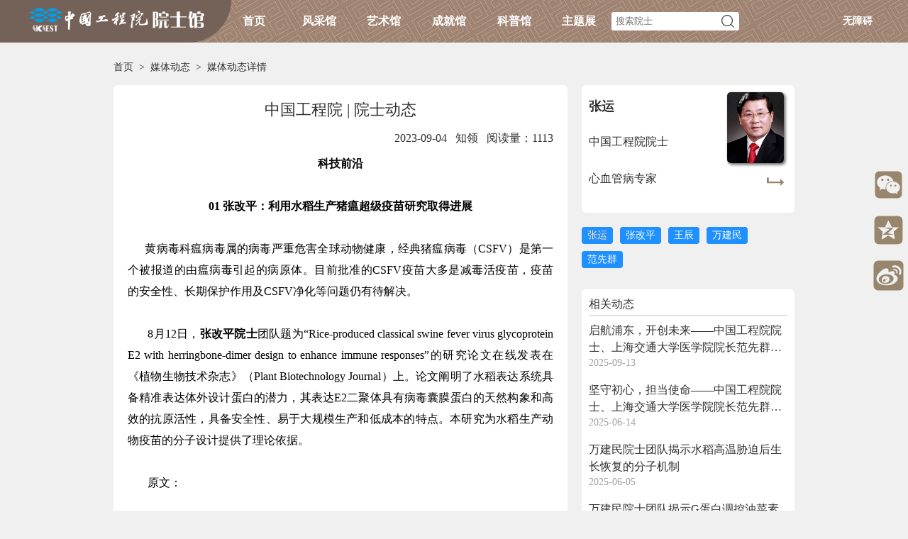

--- FILE ---
content_type: text/html; charset=utf-8
request_url: https://ysg.ckcest.cn/ysgNews/1748958.html
body_size: 10170
content:

<!DOCTYPE html>
<html>
<head>
    
    
<title>中国工程院院士馆-院士动态-院士资讯</title>
<meta charset="UTF-8"/>
<meta http-equiv="X-UA-Compatible" content="IE=edge"/>
<meta name="keywords" content="中国工程院，院士新闻，朱光亚，宋健，徐匡迪，周济，李晓红，钟志华，王辰，吴曼青，李仲平，邓秀新，陈建峰，钟南山，马伟明，院士"/>
<meta name="description" content="中国工程院院士馆-院士新闻，收集院士的报道、新闻、资讯、动态等信息，全面展示和院士相关的热点新闻、行业新闻、科技资讯，宣传院士先进事迹，科普工程科技知识。白春礼讲话,李晓红讲话,丁仲礼讲话,侯建国讲话,陈左宁讲话,钟志华讲话"/>
<meta name="viewport" content="width=1200,initial-scale=1,user-scalable=no"/>


    

<script>
    /*var _hmt = _hmt || [];
    (function() {
        var hm = document.createElement("script");
        hm.src = "https://hm.baidu.com/hm.js?34278df1484baad5486ce76346ba7ec4";
        var s = document.getElementsByTagName("script")[0];
        s.parentNode.insertBefore(hm, s);
    })();*/
</script>

<script>
    var _hmt = _hmt || [];
    (function() {
        var hm = document.createElement("script");
        hm.src = "https://hm.baidu.com/hm.js?43dd97fc0f49e90f45e0e9f24560305b";
        var s = document.getElementsByTagName("script")[0];
        s.parentNode.insertBefore(hm, s);
    })();
</script>

<script>
    var _hmt = _hmt || [];
    (function() {
        var hm = document.createElement("script");
        hm.src = "https://hm.baidu.com/hm.js?1c88728e6cd36015f274a8acc24af8a9";
        var s = document.getElementsByTagName("script")[0];
        s.parentNode.insertBefore(hm, s);
    })();
</script>

<script>
    var _hmt = _hmt || [];
    (function() {
        var hm = document.createElement("script");
        hm.src = "https://hm.baidu.com/hm.js?789fd650fa0be6a2a064d019d890b87f";
        var s = document.getElementsByTagName("script")[0];
        s.parentNode.insertBefore(hm, s);
    })();
</script>

<script>
    var ___domain = 'https://api.log.ckcest.cn';
    var _YS = _YS || [];
    _YS.push(['appId', '2c91f8b27376217801738ee5483e001f']);
    _YS.push(['domain', ___domain]);
    // 如需添加自定义信息,可以将下面注释放开
    // _YS.push(['_setAccount', '自定义信息']);
    _YS.syserror = [];
    window.onerror = function(error) {
        try {
            var msg;
            for (var i = 0; i < arguments.length; i++) {
                if (i == 0 || i == 2) {
                    msg += " | " + arguments[i];
                }
            }
            if (msg.length > 0 ) {
                _YS.syserror.push('syserror:'+msg);
            }
            return true;
        } catch (e) { };
    };
    var collect = document.createElement('script');
    collect.type = 'text/javascript';
    collect.async = true;
    collect.src = ___domain + '/javascripts/collect.js';
    var s = document.getElementsByTagName('script')[0];
    s.parentNode.insertBefore(collect, s);
</script>


    
    
    <link rel="stylesheet" type="text/css" href="/public/commonRes/common.css"/>
    <link rel="stylesheet" type="text/css" href="/public/viewRes/news/detail.css?V=20210630"/>
    <script type="text/javascript" src="/public/commonRes/plugin/jquery/jquery-1.12.4-min.js"></script>
    <script type="text/javascript" src="/public/viewRes/news/detail.js"></script>
</head>
<body>




<script src="/public/commonRes/plugin/layer/layer.js"></script>

<script src="/public/commonRes/plugin/jquery-qrcode/jquery.qrcode.min.js"></script>
<link rel="stylesheet" type="text/css" href="/public/commonRes/share/share.css?v=20210121"/>



<div class="share_box">
  <div class="shareWeixiIcon">
    <img title="微信分享" class="share_icon" src="/public/commonRes/share/wechat_icon.svg"/>
  </div>
  <div class="shareQQIcon">
    <img title="qq分享" class="share_icon" src="/public/commonRes/share/qq_icon.svg"/>
  </div>
  <div class="shareWeiboIcon">
    <img title="微博分享" class="share_icon" src="/public/commonRes/share/microblog_icon.svg"/>
  </div>
</div>

<div class="wx-qrcode-wrapper">
  <!-- 生成的二维码容器 -->
  <div id="qrcode"></div>
</div>

<script src="/public/commonRes/share/share.js?v=20210108"></script>




<link rel="stylesheet" type="text/css" href="/public/commonRes/header/header.css?v=20210120"/>
<div class="header_all">
  <div class="header_left"></div>
  <div class="header_main">
    <div class="header_logoBox">
      <a href="/html/index.html"><img src="/public/commonRes/img/logo_temp.png?v=20210120"/></a>
    </div>
    
    <ul class="header_navBar">
      <li><a href="/html/index.html">首页</a></li>
      <!--<li><a href="/ysgList/index.html">院士列表</a></li>-->
      
        <li>
          <a href="/ysgElegant/index.html">风采馆</a>
          <span class="header_tri"></span>
          <ul class="header_subNav">
            
              <li><a href="/ysgElegant/photo.html">院士映像</a></li>
            
            
                <li><a href="/ysgElegant/video.html">院士视频</a></li>
            
            
                <li><a href="/ysgElegant/book.html">传记文集</a></li>
            
            
              <li><a href="/ysgElegant/portrait.html">院士肖像</a></li>
            
          </ul>
        </li>
      
      
        <li>
          <a href="/ysgArt/index.html">艺术馆</a>
          <span class="header_tri"></span>
          <ul class="header_subNav">
            <li><a href="/ysgArt/calligraphy.html">书法作品</a></li>
            <li><a href="/ysgArt/painting.html">绘画作品</a></li>
            <li><a href="/ysgArt/script.html">院士手稿</a></li>
            <li><a href="/ysgArt/essay.html">诗词随笔</a></li>
            
          </ul>
        </li>
      
      
        <li>
          <a href="/ysgAchievement/index.html">成就馆</a>
          <span class="header_tri"></span>
          <ul class="header_subNav">
            <li><a href="/ysgAchievement/repBuilding.html">建筑设计</a></li>
            <li><a href="/ysgAchievement/ieid.html">成果对接</a></li>
            
            
            
            <li><a href="/ysgAchievement/technology.html">科技动态</a></li>
            <li><a href="/ysgAchievement/ideal.html">院士思想</a></li>
          </ul>
        </li>
      
      
        <li>
          <a href="/ysgPopSci/index.html">科普馆</a>
          <span class="header_tri"></span>
          <ul class="header_subNav">
            <li><a href="/ysgPopSci/techTalk.html">院士谈科技</a></li>
            <li><a href="/ysgPopSci/book.html">院士科普书系</a></li>
            
            <li><a href="/ysgPopSci/principal.html">院士演讲稿</a></li>
            
          </ul>
        </li>
      
      <li>
        <div class="noSelect">主题展</div>
        <span class="header_tri"></span>
        <ul class="header_subNav">
          
          
          <li><a href="/hykxjjs/index.html" title="科学家精神">科学家精神</a></li>
          
          
          
          <li><a href="/kxdyk/index.html" title="开学第一课">开学第一课</a></li>
          
          
          
          
        </ul>
      </li>
    </ul>
    <div class="header_searchBar">
      <a href="/ysgList/index.html" style="display: none;"></a>
      <form class="header_form" method="get" action="/ysgList/index.html" enctype="application/x-www-form-urlencoded">
        <div class="header_searchBox">
          
          <input type="text" name="hidden" value="hidden" style="display: none;" disabled="disabled"/>
          <input type="text" placeholder="搜索院士" maxlength="50" name="keywords" class="header_input" autocomplete="off"/>
          
          <img src="/public/commonRes/svg/search_gray.svg" class="header_searchIcon pointer"/>
        </div>
      </form>
    </div>
    
    <div class="header_login">
      <div href="javascript:;" onclick="aria.start()">无障碍</div>
      <div class="login">登录</div>
      <div class="login_success">
        <div class="userName noWrap" data-isAcademician></div>
        <div>|</div>
        <div class="loginOut">退出</div>
      </div>
    </div>
    </div>
  </div>
  <div class="header_right"></div>
  <div class="header_sub_bg"></div>
</div>
<!--适老化-->
<script defer async type="text/javascript" src="//wza.cae.cn/dist/aria.js?appid=0d570fd5cc725a2709a966c91753da42" charset="utf-8"></script>
<script src="/public/commonRes/header/header.js?v=20210108"></script>
<!--用户登录-->
<!--用户登录（单点登录）-->
<link rel="stylesheet" type="text/css" href="/public/commonRes/plugin/zeroModal/zeroModal.css"/>
<script type="text/javascript" src="/public/commonRes/plugin/zeroModal/zeroModal.min.js"></script>
<!--登录窗口--->
<link rel="stylesheet" href="https://sso.ckcest.cn/styles/loginsmall.css">
<script type="text/javascript" src="https://sso.ckcest.cn/js/loginsmall.js"></script>

<script type="text/javascript">
    // let loginUrl = 'http://localhost/gMmq2AyR/front/shrio-cas';
    //正式
    let ssoUrl = 'https://ysg.ckcest.cn';
    //let ssoUrl = 'http://localhost';
    let loginSmallOpts = new LoginSmall({
        //弹出小窗登录，初始加载空白页面
        loginBlankUrl: ssoUrl+'/login/login_blank.html',
        //小窗登录，登录完成，回跳登录状态页
        loginResultUrl: ssoUrl+'/login/login_result.html',
        loginUrl : ssoUrl
    });
    //空白页是否加载完成
    let loginLoadFlag = false;
    $('.login').on('click',function(){
        //window.location.href = loginUrl;
        zeroModal.show({
            iframe: true,
            url: loginSmallOpts.loginBlankUrl,
            //弹窗宽度
            width: loginSmallOpts.width+'',
            //弹窗高度
            height: loginSmallOpts.height+'',
            cancel: false,
            onComplete:function () {
                //修改iframe地址为真实登录地址，解决跨域问题
                if(!loginLoadFlag){
                    $(".zeromodal-frame").attr("src",loginSmallOpts.loginUrl);
                    loginLoadFlag = true;
                }
            },
            onClosed:function () {
                loginLoadFlag = false;
            }
        });
    });

</script>
<!--验证用户登录-->
<script src="https://sso.ckcest.cn/js/loginhelper.js "></script>
<script>
  let isLoginUrl = 'https://ysg.ckcest.cn/gMmq2AyR/login/tokenLogin';
  let loginOutUrl = 'https://ysg.ckcest.cn/gMmq2AyR/front/loginout';
  let loginUrl = 'https://ysg.ckcest.cn/gMmq2AyR/front/shrio-cas?';
  //退出
  $('.loginOut').on('click',function(){
    window.location.href= loginOutUrl;
  })
  function checkIsLogin() {
    /**
     * 检查当前SSO的登录状态
     * @param appKey 由知识中心统一用户颁发的接入key
     * @param checkUrl 如果传入null或''，将取值当前登录地址，传入的checkUrl需要以http或者https开头
     * @param callback
     * 第一个参数：为sso的登录状态，true表示sso已登录或知领名片已登录，false表示sso未登录。
     * 第二个参数：当第一个参数为true时，第二个参数才有意义
     * loginType：当前sso的登录方式，sso/card分别表示知识中心sso/知领名片
     * url：当loginType为sso时，该参数有意义，url为当前浏览器地址或传入的url(checkUrl)，并附带ticket。
     *result：当loginType为card时，该参数有意义，暂时可以不管该返回值的意义。
     * 一般使用办法：当第一个参数为true时，可依据自身系统的登录状态，发起登录请求。
     *当第一个参数为false时，可依据自身系统的登录状态，执行退出登录请求。
     */
    checkSSOStatus ('8CCK19Do9pp6bJbl','',function (loginStatus,loginResult) {
      //获取当前系统用户是否登录,按照实际情况替换
      $.ajax(isLoginUrl, {
        method: "get",
        dataType: "json",
        success: function (data) {
          //若登录成功显示用户信息
          if(data.status == 200){
            $('.login').hide();
            $('.login_success div').show();
            $('.userName').text(data.data.username);
            $('.userName').attr("title",data.data.username);
          }else{
            $('.login').show();
            $('.login_success div').hide();
          }
          if (loginStatus && data.status != 200) {
            //SSO已登录且当前系统未登录
            //模拟登录点击行为，跳转到登录页
            console.info("需要登录");
            let url = loginUrl + loginResult.url.substring(loginResult.url.indexOf("ticket"), loginResult.url.indexOf("-sso-1") + 6)+"&type="+window.location.href;
            window.location.href = url;
          } else if(!loginStatus && data.status == 200){
            //SSO未登录且当前系统已登录
            console.info("需要退出");
            //模拟退出行为，跳转到退出页
            window.location.href= loginOutUrl;
          }
        },
        error: function (data) {
          console.info("请求当前系统检测是否登录-失败");
        }
      });
    });
  }
  $(function(){
    checkIsLogin();
  });
</script>


<div class="news_detail_main">
    
    
<style type="text/css">
    .common_breadcrumb{height: 30px;line-height: 30px;font-size: 14px;font-weight: normal;color: #2F2F2F;}
    .common_breadcrumb > a{color:#2F2F2F;}
    .common_breadcrumb > a:hover{color: #B22222;}
</style>
<div class="common_breadcrumb">
    <a href="/html/index.html">首页</a>
    &nbsp;&gt;&nbsp;
    
        
            <a href="/ysgNews/work/index.html">媒体动态</a>
            &nbsp;&gt;&nbsp;
        
    
        
            <span>媒体动态详情</span>
        
    
</div>
    <div class="news_detail_content">
        <div class="news_detail_left">
            <h1 class="news_detail_title1">中国工程院 | 院士动态</h1>
            <h1 class="news_detail_title2 noWrap">
                
                2023-09-04
                
                &nbsp;
                
                知领
                
                
                <span>&nbsp;&nbsp;阅读量：1113</span>
                
            </h1>
            
            <div class="news_detail_text">
                
                <p style="margin-left:0cm;text-align:center;"><span style="color:hsl(0, 0%, 0%);font-size:16px;"><strong>科技前沿</strong></span></p><p style="margin-left:0cm;text-align:center;">&ensp;</p><p style="text-align:center;"><span style="color:hsl(0, 0%, 0%);font-size:16px;"><strong>01 张改平：利用水稻生产猪瘟超级疫苗研究取得进展</strong></span></p><p style="text-align:center;">&ensp;</p><p style="margin-left:0cm;text-align:justify;"><span style="color:hsl(0, 0%, 0%);font-size:16px;">&ensp; &ensp; 黄病毒科瘟病毒属的病毒严重危害全球动物健康，经典猪瘟病毒（CSFV）是第一个被报道的由瘟病毒引起的病原体。目前批准的CSFV疫苗大多是减毒活疫苗，疫苗的安全性、长期保护作用及CSFV净化等问题仍有待解决。</span></p><p style="margin-left:0cm;text-align:justify;">&ensp;</p><p style="margin-left:0cm;text-align:justify;"><span style="color:hsl(0,0%,0%);font-size:16px;">&ensp; &ensp;&ensp;</span><span style="color:hsl(0, 0%, 0%);font-size:16px;">8月12日，<strong>张改平院士</strong>团队题为“Rice-produced classical swine fever virus glycoprotein E2 with herringbone-dimer design to enhance immune responses”的研究论文在线发表在《植物生物技术杂志》（Plant Biotechnology Journal）上。论文阐明了水稻表达系统具备精准表达体外设计蛋白的潜力，其表达E2二聚体具有病毒囊膜蛋白的天然构象和高效的抗原活性，具备安全性、易于大规模生产和低成本的特点。本研究为水稻生产动物疫苗的分子设计提供了理论依据。</span></p><p style="margin-left:0cm;text-align:justify;">&ensp;</p><p style="margin-left:0cm;text-align:justify;"><span style="color:hsl(0,0%,0%);font-size:16px;">&ensp; &ensp;&ensp;</span><span style="color:hsl(0, 0%, 0%);font-size:16px;">原文：</span></p><p style="margin-left:0cm;text-align:justify;">&ensp;</p><p style="margin-left:0cm;text-align:justify;"><span style="color:hsl(0,0%,0%);font-size:16px;">&ensp; &ensp;&ensp;</span><span style="color:hsl(0, 0%, 0%);font-size:16px;">https://onlinelibrary.wiley.com/doi/full/10.1111/pbi.14152</span></p><p style="margin-left:0cm;text-align:justify;">&ensp;</p><p style="margin-left:0cm;text-align:justify;">&ensp;</p><p style="text-align:center;"><span style="color:hsl(0, 0%, 0%);font-size:16px;"><strong>02 张运：NPRC基因在糖尿病性心肌病中的作用及机制</strong></span></p><p style="margin-left:0cm;text-align:justify;">&ensp;</p><p style="margin-left:0cm;text-align:justify;"><span style="color:hsl(0,0%,0%);font-size:16px;">&ensp; &ensp;&ensp;</span><span style="color:hsl(0, 0%, 0%);font-size:16px;">糖尿病性心肌病(DCM)病理表现包括心肌纤维化、心肌肥厚和炎症等，是糖尿病患者主要的死亡原因之一。探讨糖尿病心肌纤维化的新机制和干预新靶点是DCM研究的重要课题。</span></p><p style="margin-left:0cm;text-align:justify;">&ensp;</p><p style="margin-left:0cm;text-align:justify;"><span style="color:hsl(0,0%,0%);font-size:16px;">&ensp; &ensp;&ensp;</span><span style="color:hsl(0, 0%, 0%);font-size:16px;">8月2日，<strong>张运院士</strong>团队题为“NPRC deletion attenuates cardiac fibrosis in diabetic mice by activating PKA/PKG and inhibiting TGF-β1/Smad pathways”的论文在线发表在《科学进展》（Science Advances）上。论文阐述了NPRC基因敲除减轻DCM小鼠的心肌纤维化从而保护小鼠心功能的作用及机制，为研发DCM心肌纤维化的治疗手段提供了潜在靶标。</span></p><p style="margin-left:0cm;text-align:justify;">&ensp;</p><p style="margin-left:0cm;text-align:justify;"><span style="color:hsl(0,0%,0%);font-size:16px;">&ensp; &ensp;&ensp;</span><span style="color:hsl(0, 0%, 0%);font-size:16px;">原文：</span></p><p style="margin-left:0cm;text-align:justify;">&ensp;</p><p style="margin-left:0cm;text-align:justify;"><span style="color:hsl(0,0%,0%);font-size:16px;">&ensp; &ensp;&ensp;</span><span style="color:hsl(0, 0%, 0%);font-size:16px;">https://www.science.org/doi/10.1126/sciadv.add4222</span></p><p style="margin-left:0cm;text-align:justify;">&ensp;</p><p style="margin-left:0cm;">&ensp;</p><p style="text-align:center;"><span style="color:hsl(0, 0%, 0%);font-size:16px;"><strong>03 王辰：2020-2050年全球204个国家和地区慢阻肺病的经济负担</strong></span></p><p style="margin-left:0cm;text-align:justify;">&ensp;</p><p style="margin-left:0cm;text-align:justify;"><span style="color:hsl(0,0%,0%);font-size:16px;">&ensp; &ensp;&ensp;</span><span style="color:hsl(0, 0%, 0%);font-size:16px;">8月初，<strong>王辰院士</strong>团队联合全球多名科学家在《柳叶刀-全球健康》（Lancet Global Health）上合作发表了题为“The global economic burden of chronic obstructive pulmonary disease for 204 countries and territories in 2020-50：a health augmented macroeconomic modelling study”的研究论文。该研究量化了2020年以后的30年内，全球204个国家或地区慢阻肺病（COPD）对经济发展造成的损失。作者指出，中国COPD对宏观经济的影响为世界之最，是日本的18倍、韩国的30倍。</span></p><p style="margin-left:0cm;text-align:justify;">&ensp;</p><p style="margin-left:0cm;text-align:justify;"><span style="color:hsl(0,0%,0%);font-size:16px;">&ensp; &ensp;&ensp;</span><span style="color:hsl(0, 0%, 0%);font-size:16px;">原文：</span></p><p style="margin-left:0cm;text-align:justify;">&ensp;</p><p style="margin-left:0cm;text-align:justify;"><span style="color:hsl(0,0%,0%);font-size:16px;">&ensp; &ensp;&ensp;</span><span style="color:hsl(0, 0%, 0%);font-size:16px;">https://www.thelancet.com/journals/langlo/article/PIIS2214-109X(23)00217-6/fulltext</span></p><p style="margin-left:0cm;text-align:justify;">&ensp;</p><p style="margin-left:0cm;">&ensp;</p><p style="text-align:center;"><span style="color:hsl(0, 0%, 0%);font-size:16px;"><strong>04 范先群：儿童视网膜母细胞瘤的眼动脉介入化疗随机对照研究</strong></span></p><p style="margin-left:0cm;text-align:justify;">&ensp;</p><p style="margin-left:0cm;text-align:justify;"><span style="color:hsl(0,0%,0%);font-size:16px;">&ensp; &ensp;&ensp;</span><span style="color:hsl(0, 0%, 0%);font-size:16px;">视网膜母细胞瘤是儿童眼内最常见的恶性肿瘤，95%发生于3岁以下婴幼儿，可致盲、致残、甚至致死，是儿童眼病中性质最严重、危害最大的疾病之一。</span></p><p style="margin-left:0cm;text-align:justify;">&ensp;</p><p style="margin-left:0cm;text-align:justify;"><span style="color:hsl(0,0%,0%);font-size:16px;">&ensp; &ensp;&ensp;</span><span style="color:hsl(0, 0%, 0%);font-size:16px;">7月31日，<strong>范先群院士</strong>团队题为“Intravenous versus super-selected intra-arterial chemotherapy in children with advanced unilateral retinoblastoma: an open-label, multicentre,randomised trial”的论文发表在《柳叶刀-儿童青少年健康》（Lancet Child &amp; Adolescent Health）上。该研究历时10年，研究人员开展了全球首个视网膜母细胞瘤眼动脉介入化疗的多中心前瞻性随机对照研究。研究表明，眼动脉超选择介入化疗显著提高视网膜母细胞瘤晚期患儿保眼率，同时可以显著降低化疗的全身副作用。</span></p><p style="margin-left:0cm;text-align:justify;">&ensp;</p><p style="margin-left:0cm;text-align:justify;"><span style="color:hsl(0,0%,0%);font-size:16px;">&ensp; &ensp;&ensp;</span><span style="color:hsl(0, 0%, 0%);font-size:16px;">原文：</span></p><p style="margin-left:0cm;text-align:justify;">&ensp;</p><p style="margin-left:0cm;text-align:justify;"><span style="color:hsl(0,0%,0%);font-size:16px;">&ensp; &ensp;&ensp;</span><span style="color:hsl(0, 0%, 0%);font-size:16px;">https://www.thelancet.com/journals/lanchi/article/PIIS2352-4642(23)00141-4/fulltext</span></p><p style="margin-left:0cm;text-align:justify;">&ensp;</p><p style="margin-left:0cm;">&ensp;</p><p style="text-align:center;"><span style="color:hsl(0, 0%, 0%);font-size:16px;"><strong>05 万建民：天然基因驱动系统解开水稻生殖隔离之谜</strong></span></p><p style="margin-left:0cm;text-align:justify;">&ensp;</p><p style="margin-left:0cm;text-align:justify;"><span style="color:hsl(0,0%,0%);font-size:16px;">&ensp; &ensp;&ensp;</span><span style="color:hsl(0, 0%, 0%);font-size:16px;">水稻分籼稻和粳稻两个亚种。袁隆平院士研发的杂交水稻主要是利用籼稻亚种内的杂种优势，实现了水稻大幅增产。如果籼稻和粳稻亚种间能育成超级杂交稻，比现有杂交水稻可增产15%以上，利用亚种间的超强优势一直受到育种家的关注。</span></p><p style="margin-left:0cm;text-align:justify;">&ensp;</p><p style="margin-left:0cm;text-align:justify;"><span style="color:hsl(0,0%,0%);font-size:16px;">&ensp; &ensp;&ensp;</span><span style="color:hsl(0, 0%, 0%);font-size:16px;">7月26日，<strong>万建民院士</strong>团队题为“A natural gene drive system confers reproductive isolation in rice”的长文在线发表在《细胞》（Cell）上。论文阐明了籼稻、粳稻杂种不育分子机理，破解水稻生殖隔离之谜，揭示了该位点的演化路径以及其在不同水稻种质资源中的分布规律。该研究历时13年，为利用水稻亚种间杂种优势培育高产品种提供了理论和技术支撑。</span></p><p style="margin-left:0cm;text-align:justify;">&ensp;</p><p style="margin-left:0cm;text-align:justify;"><span style="color:hsl(0,0%,0%);font-size:16px;">&ensp; &ensp;&ensp;</span><span style="color:hsl(0, 0%, 0%);font-size:16px;">原文：</span></p><p style="margin-left:0cm;text-align:justify;">&ensp;</p><p style="margin-left:0cm;text-align:justify;"><span style="color:hsl(0,0%,0%);font-size:16px;">&ensp; &ensp;&ensp;</span><span style="color:hsl(0, 0%, 0%);font-size:16px;">https://www.cell.com/cell/fulltext/S0092-8674(23)00730-4</span></p><p>&ensp;</p>
                
            </div>
            <div class="news_detail_link">
                
                    
                    
                    
                    <a href="/target?https://mp.weixin.qq.com/s/mYgP0j3mrqhdbEHn0B_gZg" target="_blank" rel="noopener noreferrer">原文链接&gt;&gt;</a>
                
            </div>
        </div>
        <link rel="stylesheet" type="text/css" href="/public/commonRes/acInfoCard/acInfoCard.css"/>
        <div class="news_detail_right">
            
            
            <div class="news_detail_card" data-index="0">
                


<!--工程院内部账号可以进入科学院院士子站;isPrivilege 是用户登录后在全局存的一个标识；1表示工程院内部账号或院士账号；0:普通用户-->






    <a class="acInfo" href="#" onclick="toDetail(687)">

        <div class="acInfoCard_acInfoBox ">
            <div class="acInfoCard_acInfoLeft">
                <h6 class="noWrap">张运</h6>
                
                <div class="acInfoCard_branchInfo">
                    
                        
                        <h6 class="noWrap">中国工程院院士</h6>
                        
                    
                </div>
                
                <div class="acInfoCard_speciality noWrapTwoLine">
                    心血管病专家
                </div>
                
            </div>
            <div class="acInfoCard_acInfoRight">
                <div class="acInfoCard_avatar">
                    
                        <img class="img_fit_cover" src="//ysg.ckcest.cn/ysgOld/uploadfile/avatar/96b11e6e-2741-499e-849e-a37612d1fafb.jpeg"/>
                    
                </div>
                
                    <img src="/public/commonRes/svg/jumpTo3.svg"/>
                
            </div>
        </div>

    </a>

<script>
    function toDetail(acInfoId){
        window.open("/html/details/"+acInfoId+"/index.html");
        //朱光亚院士需要先展示诞辰100周年，再进入子站
        /*if(acInfoId == 1804){
            layer.open({
                type: 2,
                title:false,
                /!*area: ['57%', '71%'], // 弹出层尺寸*!/
                area: ['70%', '88%'],
                fixed: false, // 是否固定位置
                content: '/anniversary/1804/index.html', // 需要弹出的页面URL
                end:function () {
                    window.open("/html/details/"+acInfoId+"/index.html");
                }
            });
        }else{
            window.open("/html/details/"+acInfoId+"/index.html");
        }*/
    }
</script>
            </div>
            
            <div class="news_detail_card" data-index="1">
                


<!--工程院内部账号可以进入科学院院士子站;isPrivilege 是用户登录后在全局存的一个标识；1表示工程院内部账号或院士账号；0:普通用户-->






    <a class="acInfo" href="#" onclick="toDetail(1546)">

        <div class="acInfoCard_acInfoBox ">
            <div class="acInfoCard_acInfoLeft">
                <h6 class="noWrap">张改平</h6>
                
                <div class="acInfoCard_branchInfo">
                    
                        
                        <h6 class="noWrap">中国工程院院士</h6>
                        
                    
                </div>
                
                <div class="acInfoCard_speciality noWrapTwoLine">
                    预防兽医学专家
                </div>
                
            </div>
            <div class="acInfoCard_acInfoRight">
                <div class="acInfoCard_avatar">
                    
                        <img class="img_fit_cover" src="//ysg.ckcest.cn/ysgOld/uploadfile/cae/avatar\59216b9b-960c-4e35-a3cb-f2b7c0da1613.jpg"/>
                    
                </div>
                
                    <img src="/public/commonRes/svg/jumpTo3.svg"/>
                
            </div>
        </div>

    </a>

<script>
    function toDetail(acInfoId){
        window.open("/html/details/"+acInfoId+"/index.html");
        //朱光亚院士需要先展示诞辰100周年，再进入子站
        /*if(acInfoId == 1804){
            layer.open({
                type: 2,
                title:false,
                /!*area: ['57%', '71%'], // 弹出层尺寸*!/
                area: ['70%', '88%'],
                fixed: false, // 是否固定位置
                content: '/anniversary/1804/index.html', // 需要弹出的页面URL
                end:function () {
                    window.open("/html/details/"+acInfoId+"/index.html");
                }
            });
        }else{
            window.open("/html/details/"+acInfoId+"/index.html");
        }*/
    }
</script>
            </div>
            
            <div class="news_detail_card" data-index="2">
                


<!--工程院内部账号可以进入科学院院士子站;isPrivilege 是用户登录后在全局存的一个标识；1表示工程院内部账号或院士账号；0:普通用户-->






    <a class="acInfo" href="#" onclick="toDetail(3865)">

        <div class="acInfoCard_acInfoBox ">
            <div class="acInfoCard_acInfoLeft">
                <h6 class="noWrap">王辰</h6>
                
                <div class="acInfoCard_branchInfo">
                    
                        
                        <h6 class="noWrap">中国工程院院士</h6>
                        
                    
                        
                        <h6 class="noWrap">美国国家医学院外籍院士</h6>
                        
                    
                </div>
                
                <div class="acInfoCard_speciality noWrapTwoLine">
                    肺栓塞，呼吸衰竭专家
                </div>
                
            </div>
            <div class="acInfoCard_acInfoRight">
                <div class="acInfoCard_avatar">
                    
                        <img class="img_fit_cover" src="//ysg.ckcest.cn/ysgOld/uploadfile/cae/avatar\600ce68a-ef69-43ef-8b6b-5b3a8a3c69de.jpg"/>
                    
                </div>
                
                    <img src="/public/commonRes/svg/jumpTo3.svg"/>
                
            </div>
        </div>

    </a>

<script>
    function toDetail(acInfoId){
        window.open("/html/details/"+acInfoId+"/index.html");
        //朱光亚院士需要先展示诞辰100周年，再进入子站
        /*if(acInfoId == 1804){
            layer.open({
                type: 2,
                title:false,
                /!*area: ['57%', '71%'], // 弹出层尺寸*!/
                area: ['70%', '88%'],
                fixed: false, // 是否固定位置
                content: '/anniversary/1804/index.html', // 需要弹出的页面URL
                end:function () {
                    window.open("/html/details/"+acInfoId+"/index.html");
                }
            });
        }else{
            window.open("/html/details/"+acInfoId+"/index.html");
        }*/
    }
</script>
            </div>
            
            <div class="news_detail_card" data-index="3">
                


<!--工程院内部账号可以进入科学院院士子站;isPrivilege 是用户登录后在全局存的一个标识；1表示工程院内部账号或院士账号；0:普通用户-->






    <a class="acInfo" href="#" onclick="toDetail(5007)">

        <div class="acInfoCard_acInfoBox ">
            <div class="acInfoCard_acInfoLeft">
                <h6 class="noWrap">万建民</h6>
                
                <div class="acInfoCard_branchInfo">
                    
                        
                        <h6 class="noWrap">中国工程院院士</h6>
                        
                    
                </div>
                
                <div class="acInfoCard_speciality noWrapTwoLine">
                    作物分子育种专家
                </div>
                
            </div>
            <div class="acInfoCard_acInfoRight">
                <div class="acInfoCard_avatar">
                    
                        <img class="img_fit_cover" src="//ysg.ckcest.cn/ysgOld/uploadfile/avatar/faeea2a1-a7fc-4fe4-9cee-e7886d0c2a89.png"/>
                    
                </div>
                
                    <img src="/public/commonRes/svg/jumpTo3.svg"/>
                
            </div>
        </div>

    </a>

<script>
    function toDetail(acInfoId){
        window.open("/html/details/"+acInfoId+"/index.html");
        //朱光亚院士需要先展示诞辰100周年，再进入子站
        /*if(acInfoId == 1804){
            layer.open({
                type: 2,
                title:false,
                /!*area: ['57%', '71%'], // 弹出层尺寸*!/
                area: ['70%', '88%'],
                fixed: false, // 是否固定位置
                content: '/anniversary/1804/index.html', // 需要弹出的页面URL
                end:function () {
                    window.open("/html/details/"+acInfoId+"/index.html");
                }
            });
        }else{
            window.open("/html/details/"+acInfoId+"/index.html");
        }*/
    }
</script>
            </div>
            
            <div class="news_detail_card" data-index="4">
                


<!--工程院内部账号可以进入科学院院士子站;isPrivilege 是用户登录后在全局存的一个标识；1表示工程院内部账号或院士账号；0:普通用户-->






    <a class="acInfo" href="#" onclick="toDetail(8260)">

        <div class="acInfoCard_acInfoBox ">
            <div class="acInfoCard_acInfoLeft">
                <h6 class="noWrap">范先群</h6>
                
                <div class="acInfoCard_branchInfo">
                    
                        
                        <h6 class="noWrap">中国工程院院士</h6>
                        
                    
                </div>
                
                <div class="acInfoCard_speciality noWrapTwoLine">
                    眼科学与耳鼻咽喉科学专家
                </div>
                
            </div>
            <div class="acInfoCard_acInfoRight">
                <div class="acInfoCard_avatar">
                    
                        <img class="img_fit_cover" src="//ysg.ckcest.cn/ysgOld/uploadfile/avatar/628a361d-f6ac-4da3-a454-a54937b7250b.jpeg"/>
                    
                </div>
                
                    <img src="/public/commonRes/svg/jumpTo3.svg"/>
                
            </div>
        </div>

    </a>

<script>
    function toDetail(acInfoId){
        window.open("/html/details/"+acInfoId+"/index.html");
        //朱光亚院士需要先展示诞辰100周年，再进入子站
        /*if(acInfoId == 1804){
            layer.open({
                type: 2,
                title:false,
                /!*area: ['57%', '71%'], // 弹出层尺寸*!/
                area: ['70%', '88%'],
                fixed: false, // 是否固定位置
                content: '/anniversary/1804/index.html', // 需要弹出的页面URL
                end:function () {
                    window.open("/html/details/"+acInfoId+"/index.html");
                }
            });
        }else{
            window.open("/html/details/"+acInfoId+"/index.html");
        }*/
    }
</script>
            </div>
            
            
            
            <ul class="news_detail_acInfoCard">
                
                
                <li class="news_detail_card_selected pointer noSelect" data-index="0">张运</li>
                
                
                
                <li class="pointer noSelect" data-index="1">张改平</li>
                
                
                
                <li class="pointer noSelect" data-index="2">王辰</li>
                
                
                
                <li class="pointer noSelect" data-index="3">万建民</li>
                
                
                
                <li class="pointer noSelect" data-index="4">范先群</li>
                
                
            </ul>
            
            
            
            <div class="news_detail_relative">
                <h6 class="news_detail_relative_title">
                    相关动态
                    
                    
                    
                </h6>
                <ul class="news_detail_relative_list">
                    
                    <li>
                        
                        
                        <a class="noWrapTwoLine" href="/ysgNews/1761134.html" target="_blank" rel="noopener noreferrer">启航浦东，开创未来——中国工程院院士、上海交通大学医学院院长范先群在上海交通大学医学院2025级开学典礼上的讲话</a>
                        
                        <h6>2025-09-13</h6>
                    </li>
                    
                    <li>
                        
                        
                        <a class="noWrapTwoLine" href="/ysgNews/1760872.html" target="_blank" rel="noopener noreferrer">坚守初心，担当使命——中国工程院院士、上海交通大学医学院院长范先群在2025届毕业典礼上的讲话</a>
                        
                        <h6>2025-06-14</h6>
                    </li>
                    
                    <li>
                        
                        
                        <a class="noWrapTwoLine" href="/ysgNews/1760796.html" target="_blank" rel="noopener noreferrer">万建民院士团队揭示水稻高温胁迫后生长恢复的分子机制</a>
                        
                        <h6>2025-06-05</h6>
                    </li>
                    
                    <li>
                        
                        
                        <a class="noWrapTwoLine" href="/ysgNews/1760737.html" target="_blank" rel="noopener noreferrer">万建民院士团队揭示G蛋白调控油菜素甾醇信号传递机制</a>
                        
                        <h6>2025-05-28</h6>
                    </li>
                    
                    <li>
                        
                        
                        <a class="noWrapTwoLine" href="/ysgNews/1760310.html" target="_blank" rel="noopener noreferrer">甲状腺眼病治疗迎来新突破</a>
                        
                        <h6>2025-04-14</h6>
                    </li>
                    
                    <li>
                        
                        
                        <a class="noWrapTwoLine" href="/ysgNews/1760906.html" target="_blank" rel="noopener noreferrer">传递两会声音，分享履职心得——张改平院士主讲北京大学辅导员发展论坛暨青年国是论坛</a>
                        
                        <h6>2025-03-28</h6>
                    </li>
                    
                </ul>
            </div>
            
            
            

<script type="text/javascript" src="/public/commonRes/plugin/swiper5/js/swiper.min.js"></script>
<link rel="stylesheet" type="text/css" href="/public/commonRes/plugin/swiper5/css/swiper.min.css"/>
<div id="news_advertisement_main" style="display: flow-root; margin-top: 20px;"></div>
<script>
  (function(){
  	$.ajax({
      url: '/advertisement/sideBar/news',
      type: 'get',
      success: function(htmlData){
      	$('#news_advertisement_main').html(htmlData);
      }
    });
  })();
</script>
        </div>
    </div>
</div>


<link rel="stylesheet" type="text/css" href="/public/commonRes/footer/footer.css?v=20210206" />
<div class="footer_main">
    <div class="footer_content">
        
<p>地址：北京市西城区冰窖口胡同2号&emsp;邮政信箱：北京8068信箱&emsp;邮编：100088&emsp;
    
        <a href="/aboutUs/index.html" target="_blank" rel="noopener noreferrer">关于我们</a>
    
    &nbsp&nbsp&nbsp<a href="/openData/index.html" target="_blank" rel="noopener noreferrer">数据开放平台</a>
    <!--isPrivilege 是用户登录后在全局存的一个标识；1表示工程院内部账号活院士账号-->
    
<!--    &nbsp&nbsp&nbsp<a href="https://ysg.ckcest.cn/ysgCMSZB/" target="_blank">我要编辑</a>-->
</p>
<p>电话：010-59300013&emsp;邮箱：ysg@ckcest.cn</p>
<p>Copyright©2012&nbsp;CKCEST&emsp;ICP备案号：京ICP备14021735号-2</p>
    </div>
</div>
<script type="text/javascript" src="/public/commonRes/footer/footer.js"></script>

</body>
</html>
<script>
    //相关媒体报道发表时间在两年以上的，考虑到原文链接可能发生调整，不提示原文链接地址
    (function () {
        $(function () {
            // 获取当前年份
            let currentYear = new Date().getFullYear();
            // 定义要隐藏的年份起始点
            let hideYearStart = currentYear - 2;
           //遍历所有指定类下的链接
            $(".news_detail_link a").each(function () {
                // 从链接文本中提取年份，这里直接提取四位数的年份假设日期格式固定
                let linkText = '2023-09-04'; // 先获取链接文本
                let linkYear = parseInt(linkText.match(/\d{4}/), 10); // 使用正则表达式提取四位数字作为年份
                // 如果链接文本中的年份小于要隐藏的年份起始点，则隐藏该链接
                if (linkYear < hideYearStart) {
                    $(this).hide();
                }
            });
        });
    }())
</script>

--- FILE ---
content_type: text/css; charset=UTF-8
request_url: https://ysg.ckcest.cn/public/commonRes/common.css
body_size: 749
content:
/*公共样式，PC端页面专用*/
*{margin: 0px;padding:0px;}
html,head,body,input,textarea,h6{font-family: "Microsoft YaHei";}
body{background-color: #F0F0F0;}
ul,li{list-style: none;}
input,textarea,video,div{outline: none;border: none;}
textarea{resize: none;}
a{text-decoration: none;}
/*鼠标手型指针*/
.pointer:hover{cursor: pointer;}
/*清除浮动*/
.clearFloat::before, .clearFloat::after{content: "";display: table;}
.clearFloat::after{clear: both;}
/*文字超出1行后隐藏*/
.noWrap{overflow: hidden;white-space: nowrap;text-overflow: ellipsis;}
/*文字超出2行后隐藏*/
.noWrapTwoLine{display: -webkit-box;-webkit-line-clamp: 2;-webkit-box-orient: vertical;text-overflow: ellipsis;overflow: hidden;}
/*文字超出3行后隐藏*/
.noWrapThreeLine{display: -webkit-box;-webkit-line-clamp: 3;-webkit-box-orient: vertical;text-overflow: ellipsis;overflow: hidden;}
/*p标签内的长单词强制其换行*/
p{word-wrap: break-word;word-break: break-all;}
/*盒子阴影*/
.boxShadow{box-shadow: 2px 2px 4px 0px #5A5A5A;}
/*图片自适应盒子-填充*/
.img_fit_cover{width: 100%;height: 100%;object-fit: cover;}
/*图片自适应盒子-缩放*/
.img_fit_contain{width: 100%;height: 100%;object-fit: contain;}
/*禁止文字选中*/
.noSelect{user-select: none;-moz-user-select: none;-webkit-user-select: none;-ms-user-select: none;}

--- FILE ---
content_type: text/css; charset=UTF-8
request_url: https://ysg.ckcest.cn/public/viewRes/news/detail.css?V=20210630
body_size: 825
content:
body{background-color: #F0F0F0;}
.news_detail_main{width: 960px;min-height:600px;margin: 0px auto;padding: 20px 0px;}
.news_detail_content{min-height:600px;display: flex;flex-direction: row;justify-content: space-between;padding-top: 10px;}
.news_detail_left{width: 600px;min-height: 580px;background-color:#FFFFFF;padding: 20px;border-radius: 6px;}
.news_detail_right{width: 300px;}
/*左侧新闻正文样式*/
.news_detail_left,.news_detail_left a{color: #2F2F2F;}
.news_detail_left a:hover{color: #B22222;}
.news_detail_title1{font-size: 22px;line-height:30px;font-weight: normal;text-align: center;padding-bottom: 10px;}
.news_detail_title2{font-size: 16px;font-weight: normal;text-align: right;height: 30px;line-height: 30px;padding-bottom: 6px;}
.news_detail_text{font-size: 16px;line-height: 30px;padding-bottom: 16px;border-bottom: 1px solid #E0E0E0;}
.news_detail_text img{max-width: 600px!important;height: auto!important;}
.news_detail_link{height: 24px;line-height: 24px;font-size: 14px;padding-top: 8px;text-align: right;}
.news_detail_link a:link{ color: blue;}
.news_detail_link a:visited{ color: blue;}
.news_detail_link a:hover{color: #B22222;}
    /*右侧院士卡片和相关新闻*/
.news_detail_right,.news_detail_right a{color: #2F2F2F;}
.news_detail_right a:hover{color: #B22222;}
.news_detail_card{display: none;}
.news_detail_card:first-child{display: block;}
.news_detail_acInfoCard{padding:0px;display: flex;flex-direction: row;flex-wrap: wrap;margin-top: 20px;}
.news_detail_acInfoCard > li{
    padding: 0px 8px;height:24px;line-height: 24px;font-size: 14px;
    background-color: #1E90FF;color: #FFFFFF;border-radius: 4px;margin-right: 10px;margin-bottom: 10px;
}
.news_detail_acInfoCard > li.news_detail_card_selected{color: #FFDEAD;}
.news_detail_relative{background-color: #FFFFFF;border-radius: 6px;padding: 6px 10px 16px;margin-top: 20px;}
.news_detail_relative_title{
    height: 30px;line-height: 30px;font-size: 16px;font-weight: normal;position:relative;border-bottom: 2px solid #E0E0E0;
}
.news_detail_relative_list{padding-top: 8px;}
.news_detail_relative_title_more{height:30px;line-height:30px;position: absolute;right:0px;top:0px;font-size: 14px;}
.news_detail_relative_list > li{padding-bottom: 16px;}
.news_detail_relative_list > li:last-child{padding: 0px;}
.news_detail_relative_list > li > a{line-height: 24px;font-size: 16px;max-height: 52px;}
.news_detail_relative_list > li > h6{font-size: 14px;font-weight: normal;height: 20px;line-height: 20px;color: #A0A0A0;}


--- FILE ---
content_type: text/css; charset=UTF-8
request_url: https://ysg.ckcest.cn/public/commonRes/plugin/zeroModal/zeroModal.css
body_size: 3473
content:
/*!
 * zeroModal.js
 * http://git.oschina.net/cylansad/zeroModal
 *
 * Copyright 2016, Sad
 */

.zeromodal-overlay {
    width: 100%;
    height: 1000px;
    position: absolute;
    z-index: 1000;
    opacity: 0.2;
    background-color: rgba(0, 0, 0, .4);
    top: 0;
    left: 0;
}

.zeromodal-loading1 {
    background: url(./img/loading1.gif);
    width: 50px;
    height: 50px;
    position: absolute;
    left: 50%;
    top: 35%;
}

.zeromodal-loading2 {
    background: url(./img/loading2.gif);
    width: 37px;
    height: 37px;
    position: absolute;
    left: 50%;
    top: 35%;
}

.zeromodal-container {
    font-family: "Hiragino Sans GB", "Microsoft YaHei", Arial-normal, "open sans", "Helvetica Neue", Helvetica, Arial, sans-serif;
    position: absolute;
    box-shadow: 0 6px 24px rgba(0, 0, 0, .24);
    border-radius: 2px;
    border: none;
    background-color: #fff;
    z-index: 1001;
    padding: 19px 16px;
    box-sizing: content-box;
}

.zeromodal-header {
    margin-top: 4px;
    margin-bottom: 18px;
    color: #666;
    font-weight: bold;
    font-size: 14px;
}

.zeromodal-progress-content {
    position: absolute;
    left: 46%;
    font-size: 13px;
    color: #4FAB1C;
}

.zeromodal-body {
    font-size: 12px;
    color: #333;
    /*overflow-y: auto;*/
}

.zeromodal-frame {
    width: 100%;
    height: 100%;
    border: 0;
}

.zeromodal-btn {
    margin-bottom: 0;
    text-align: center;
    font-size: 14px;
    outline: none;
    display: inline-block;
    margin-left: 4px;
    font-weight: 400;
    -ms-touch-action: manipulation;
    touch-action: manipulation;
    cursor: pointer;
    background-image: none;
    border: 1px solid transparent;
    white-space: nowrap;
    padding: 6px 8px;
    line-height: 20px;
    border-radius: 1px;
    min-width: 80px;
    box-shadow: 0 1px 4px rgba(0, 0, 0, .32);
    -webkit-transition: all;
    transition: all;
    -webkit-transition-duration: .3s;
    transition-duration: .3s;
}

.zeromodal-btn:hover {
    box-shadow: 0 3px 4px rgba(0, 0, 0, .32);
}

.zeromodal-btn-primary {
    color: #fff;
    background-color: #2196f3;
    border: none;
}

.zeromodal-btn-default {
    color: #333;
    background-color: #fff;
    border: none;
    padding: 6px 8px;
}

.zeromodal-max {
    background: url(./img/max.png);
    width: 16px;
    height: 16px;
    position: relative;
    float: right;
    margin-right: 3px;
    /*top: -4px;*/
    cursor: pointer;
    opacity: .3;
    /*-webkit-transition: -webkit-transform 0.4s ease-out;
    -moz-transition: -moz-transform 0.4s ease-out;
    -o-transition: -o-transform 0.4s ease-out;
    -ms-transition: -ms-transform 0.4s ease-out;
    -moz-user-select: none;
    -webkit-user-select: none;*/
}

.zeromodal-min {
    background: url(./img/min.png);
    width: 16px;
    height: 16px;
    position: relative;
    float: right;
    margin-right: 3px;
    /*top: -4px;*/
    cursor: pointer;
    opacity: .3;
    /*-webkit-transition: -webkit-transform 0.4s ease-out;
    -moz-transition: -moz-transform 0.4s ease-out;
    -o-transition: -o-transform 0.4s ease-out;
    -ms-transition: -ms-transform 0.4s ease-out;
    -moz-user-select: none;
    -webkit-user-select: none;*/
}

.zeromodal-max:hover {
    opacity: .6;
    filter: alpha(opacity=60);
    /*-webkit-transform: rotateZ(180deg);
    -moz-transform: rotateZ(180deg);
    -o-transform: rotateZ(180deg);
    -ms-transform: rotateZ(180deg);
    transform: rotateZ(180deg);*/
}

.zeromodal-min:hover {
    opacity: .6;
    filter: alpha(opacity=60);
    /*-webkit-transform: rotateZ(180deg);
    -moz-transform: rotateZ(180deg);
    -o-transform: rotateZ(180deg);
    -ms-transform: rotateZ(180deg);
    transform: rotateZ(180deg);*/
}

.modal-title-min {
    width: 140px;
    white-space: nowrap;
    overflow: hidden;
    text-overflow: ellipsis;
    float: left;
}

.zeromodal-close {
    background: url(./img/close.png);
    width: 16px;
    height: 16px;
    position: relative;
    float: right;
    margin-right: 3px;
    /*top: -4px;*/
    cursor: pointer;
    opacity: .3;
    /*position: relative;
    -webkit-appearance: none;
    padding: 0;
    cursor: pointer;
    background: 0 0;
    border: 0;
    top: -6px;
    outline: none;
    float: right;
    font-size: 19px;
    font-weight: 700;
    color: #000;
    text-shadow: 0 1px 0 #fff;
    filter: alpha(opacity=20);
    opacity: .2;
    -webkit-transition: -webkit-transform 0.4s ease-out;
    -moz-transition: -moz-transform 0.4s ease-out;
    -o-transition: -o-transform 0.4s ease-out;
    -ms-transition: -ms-transform 0.4s ease-out;
    -moz-user-select: none;
    -webkit-user-select: none;*/
}

.zeromodal-close:hover {
    filter: alpha(opacity=50);
    opacity: .5;
}


/*.zeromodal-close:hover {
    -webkit-transform: rotateZ(180deg);
    -moz-transform: rotateZ(180deg);
    -o-transform: rotateZ(180deg);
    -ms-transform: rotateZ(180deg);
    transform: rotateZ(180deg);
}*/

.zeromodal-footer {
    position: absolute;
    bottom: 12px;
    width: 100%;
    left: 0px;
}

.zeromodal-line {
    border: none;
    border-top: 1px solid #efefef;
    margin-bottom: 10px;
    margin-left: auto;
    margin-right: auto;
    width: 97%
}

.zeromodal-btn-container {
    text-align: right;
    padding-right: 15px;
}

.zeromodal-icon {
    width: 80px;
    height: 80px;
    border: 4px solid #808080;
    border-radius: 50%;
    margin: 16px auto 16px;
    margin-top: 16px;
    padding: 0;
    position: relative;
    box-sizing: content-box;
    cursor: default;
    -webkit-touch-callout: none;
    -webkit-user-select: none;
    -moz-user-select: none;
    -ms-user-select: none;
    user-select: none;
}

.zeromodal-icon.zeromodal-icon-info {
    font-family: "Open Sans", sans-serif;
    color: #3fc3ee;
    border-color: #3fc3ee;
    font-size: 60px;
    line-height: 80px;
    text-align: center;
}

.zeromodal-icon.zeromodal-icon-question {
    font-family: "Helvetica Neue", Helvetica, Arial, sans-serif;
    color: #c9dae1;
    border-color: #c9dae1;
    font-size: 60px;
    line-height: 80px;
    text-align: center;
}

.zeromodal-error {
    border-color: #f27474;
}

.zeromodal-icon.zeromodal-error .x-mark {
    position: relative;
    display: block;
}

.zeromodal-icon.zeromodal-error .line.left {
    -webkit-transform: rotate(45deg);
    transform: rotate(45deg);
    left: 17px;
}

.zeromodal-icon.zeromodal-error .line {
    position: absolute;
    height: 5px;
    width: 47px;
    background-color: #f27474;
    display: block;
    top: 37px;
    border-radius: 2px;
}

.zeromodal-icon.zeromodal-error .line.right {
    -webkit-transform: rotate(-45deg);
    transform: rotate(-45deg);
    right: 16px;
}

.zeromodal-icon.zeromodal-success {
    border-color: #a5dc86;
}

.zeromodal-icon.zeromodal-success::before {
    border-radius: 120px 0 0 120px;
    top: -7px;
    left: -33px;
    -webkit-transform: rotate(-45deg);
    transform: rotate(-45deg);
    -webkit-transform-origin: 60px 60px;
    transform-origin: 60px 60px;
}

.zeromodal-icon.zeromodal-success::after {
    border-radius: 0 120px 120px 0;
    top: -11px;
    left: 30px;
    -webkit-transform: rotate(-45deg);
    transform: rotate(-45deg);
    -webkit-transform-origin: 0 60px;
    transform-origin: 0 60px;
}

.zeromodal-icon.zeromodal-success .placeholder {
    width: 80px;
    height: 80px;
    border: 4px solid rgba(165, 220, 134, 0.2);
    border-radius: 50%;
    box-sizing: content-box;
    position: absolute;
    left: -4px;
    top: -4px;
    z-index: 2;
}

.zeromodal-icon.zeromodal-success .fix {
    width: 7px;
    height: 90px;
    background-color: #fff;
    position: absolute;
    left: 28px;
    top: 8px;
    z-index: 1;
    -webkit-transform: rotate(-45deg);
    transform: rotate(-45deg);
}

.zeromodal-icon.zeromodal-success .line {
    height: 5px;
    background-color: #a5dc86;
    display: block;
    border-radius: 2px;
    position: absolute;
    z-index: 2;
}

.zeromodal-icon.zeromodal-success .line.tip {
    width: 25px;
    left: 14px;
    top: 46px;
    -webkit-transform: rotate(45deg);
    transform: rotate(45deg);
}

.zeromodal-icon.zeromodal-success .line.long {
    width: 47px;
    right: 8px;
    top: 38px;
    -webkit-transform: rotate(-45deg);
    transform: rotate(-45deg);
}

@-webkit-keyframes showZeroAlert {
    0% {
        -webkit-transform: scale(0.7);
        transform: scale(0.7);
    }
    45% {
        -webkit-transform: scale(1.05);
        transform: scale(1.05);
    }
    80% {
        -webkit-transform: scale(0.95);
        transform: scale(0.95);
    }
    100% {
        -webkit-transform: scale(1);
        transform: scale(1);
    }
}

@keyframes showZeroAlert {
    0% {
        -webkit-transform: scale(0.7);
        transform: scale(0.7);
    }
    45% {
        -webkit-transform: scale(1.05);
        transform: scale(1.05);
    }
    80% {
        -webkit-transform: scale(0.95);
        transform: scale(0.95);
    }
    100% {
        -webkit-transform: scale(1);
        transform: scale(1);
    }
}

@-webkit-keyframes hideZeroAlert {
    0% {
        -webkit-transform: scale(1);
        transform: scale(1);
        opacity: 1;
    }
    100% {
        -webkit-transform: scale(0.5);
        transform: scale(0.5);
        opacity: 0;
    }
}

@keyframes hideZeroAlert {
    0% {
        -webkit-transform: scale(1);
        transform: scale(1);
        opacity: 1;
    }
    100% {
        -webkit-transform: scale(0.5);
        transform: scale(0.5);
        opacity: 0;
    }
}

.show-zero2 {
    -webkit-animation: showZeroAlert 0.3s;
    animation: showZeroAlert 0.3s;
}

.show-zero2.no-animation {
    -webkit-animation: none;
    animation: none;
}

.hide-zero2 {
    -webkit-animation: hideZeroAlert 0.15s;
    animation: hideZeroAlert 0.15s;
}

.hide-zero2.no-animation {
    -webkit-animation: none;
    animation: none;
}

.zeromodal-title1 {
    width: 100%;
    text-align: center;
    color: #575757;
    font-size: 20px;
    font-weight: bold;
    padding: 8px 0;
}

.zeromodal-title2 {
    width: 100%;
    text-align: center;
    color: #B7B7B7;
    font-size: 13px;
    padding: 8px 0;
}

.zeromodal-overflow-y {
    overflow-y: auto;
}

.zeromodal-progress {
    position: absolute;
    opacity: 0.8;
    width: 400px;
    height: 5px;
    overflow: visible;
    background: #f0f0f0;
    margin-bottom: 40px;
    border-radius: 4px;
    box-shadow: inset 0 1px 2px rgba(0, 0, 0, .1);
}

.zeromodal-progress .zeromodal-progress-bar {
    position: relative;
    animation: animate-positive 2s;
}

.zeromodal-progress-bar {
    float: left;
    width: 0;
    height: 100%;
    font-size: 12px;
    line-height: 20px;
    color: #fff;
    text-align: center;
    background-color: #337ab7;
    -webkit-box-shadow: inset 0 -1px 0 rgba(0, 0, 0, .15);
    box-shadow: inset 0 -1px 0 rgba(0, 0, 0, .15);
    -webkit-transition: width .6s ease;
    -o-transition: width .6s ease;
    transition: width .6s ease;
}

.zeromodal-progress .zeromodal-progress-icon {
    width: 30px;
    height: 30px;
    line-height: 25px;
    border-radius: 50%;
    font-size: 13px;
    position: absolute;
    top: -14px;
    right: 0;
    background: #fff;
    border-width: 3px;
    border-style: solid;
    text-align: center;
}

.zeromodal-fa {
    display: inline-block;
    font: normal normal normal 14px/1 FontAwesome;
    font-size: inherit;
    text-rendering: auto;
    -webkit-font-smoothing: antialiased;
    -moz-osx-font-smoothing: grayscale;
}

.zeromodal-progress-val {
    position: absolute;
    top: 10%;
    left: 10%;
}

.zeromodal-progress-val .line.tip {
    width: 13px;
    top: 13px;
    -webkit-transform: rotate(45deg);
    transform: rotate(45deg);
}

.zeromodal-progress-val .line {
    height: 5px;
    background-color: rgb(146, 194, 106);
    display: block;
    border-radius: 2px;
    position: absolute;
    z-index: 2;
}

.zeromodal-progress-val .line.long {
    width: 22px;
    right: -26px;
    top: 10px;
    -webkit-transform: rotate(-45deg);
    transform: rotate(-45deg);
}

@-webkit-keyframes rotate_pacman_half_up {
    0% {
        -webkit-transform: rotate(270deg);
        transform: rotate(270deg);
    }
    50% {
        -webkit-transform: rotate(360deg);
        transform: rotate(360deg);
    }
    100% {
        -webkit-transform: rotate(270deg);
        transform: rotate(270deg);
    }
}

@keyframes rotate_pacman_half_up {
    0% {
        -webkit-transform: rotate(270deg);
        transform: rotate(270deg);
    }
    50% {
        -webkit-transform: rotate(360deg);
        transform: rotate(360deg);
    }
    100% {
        -webkit-transform: rotate(270deg);
        transform: rotate(270deg);
    }
}

@-webkit-keyframes rotate_pacman_half_down {
    0% {
        -webkit-transform: rotate(90deg);
        transform: rotate(90deg);
    }
    50% {
        -webkit-transform: rotate(0deg);
        transform: rotate(0deg);
    }
    100% {
        -webkit-transform: rotate(90deg);
        transform: rotate(90deg);
    }
}

@keyframes rotate_pacman_half_down {
    0% {
        -webkit-transform: rotate(90deg);
        transform: rotate(90deg);
    }
    50% {
        -webkit-transform: rotate(0deg);
        transform: rotate(0deg);
    }
    100% {
        -webkit-transform: rotate(90deg);
        transform: rotate(90deg);
    }
}

@-webkit-keyframes pacman-balls {
    75% {
        opacity: 0.7;
    }
    100% {
        -webkit-transform: translate(-100px, -6.25px);
        transform: translate(-100px, -6.25px);
    }
}

@keyframes pacman-balls {
    75% {
        opacity: 0.7;
    }
    100% {
        -webkit-transform: translate(-100px, -6.25px);
        transform: translate(-100px, -6.25px);
    }
}

.pacman {
    position: absolute;
}

.pacman > div:nth-child(2) {
    -webkit-animation: pacman-balls 1s 0s infinite linear;
    animation: pacman-balls 1s 0s infinite linear;
}

.pacman > div:nth-child(3) {
    -webkit-animation: pacman-balls 1s 0.33s infinite linear;
    animation: pacman-balls 1s 0.33s infinite linear;
}

.pacman > div:nth-child(4) {
    -webkit-animation: pacman-balls 1s 0.66s infinite linear;
    animation: pacman-balls 1s 0.66s infinite linear;
}

.pacman > div:nth-child(5) {
    -webkit-animation: pacman-balls 1s 0.99s infinite linear;
    animation: pacman-balls 1s 0.99s infinite linear;
}

.pacman > div:first-of-type {
    width: 0px;
    height: 0px;
    border-right: 25px solid transparent;
    border-top: 25px solid #a5dc86;
    border-left: 25px solid #a5dc86;
    border-bottom: 25px solid #a5dc86;
    border-radius: 25px;
    -webkit-animation: rotate_pacman_half_up 0.5s 0s infinite;
    animation: rotate_pacman_half_up 0.5s 0s infinite;
}

.pacman > div:nth-child(2) {
    width: 0px;
    height: 0px;
    border-right: 25px solid transparent;
    border-top: 25px solid #a5dc86;
    border-left: 25px solid #a5dc86;
    border-bottom: 25px solid #a5dc86;
    border-radius: 25px;
    -webkit-animation: rotate_pacman_half_down 0.5s 0s infinite;
    animation: rotate_pacman_half_down 0.5s 0s infinite;
    margin-top: -50px;
}

.pacman > div:nth-child(3),
.pacman > div:nth-child(4),
.pacman > div:nth-child(5),
.pacman > div:nth-child(6) {
    background-color: #a5dc86;
    width: 15px;
    height: 15px;
    border-radius: 100%;
    margin: 2px;
    width: 10px;
    height: 10px;
    position: absolute;
    -webkit-transform: translate(0, -6.25px);
    -ms-transform: translate(0, -6.25px);
    transform: translate(0, -6.25px);
    top: 25px;
    left: 100px;
}

@-webkit-keyframes line-scale-pulse-out {
    0% {
        -webkit-transform: scaley(1);
        transform: scaley(1);
    }
    50% {
        -webkit-transform: scaley(0.4);
        transform: scaley(0.4);
    }
    100% {
        -webkit-transform: scaley(1);
        transform: scaley(1);
    }
}

@keyframes line-scale-pulse-out {
    0% {
        -webkit-transform: scaley(1);
        transform: scaley(1);
    }
    50% {
        -webkit-transform: scaley(0.4);
        transform: scaley(0.4);
    }
    100% {
        -webkit-transform: scaley(1);
        transform: scaley(1);
    }
}

.line-scale-pulse-out {
    position: absolute;
}

.line-scale-pulse-out > div {
    background-color: #a5dc86;
    width: 4px;
    height: 35px;
    border-radius: 2px;
    margin: 2px;
    -webkit-animation-fill-mode: both;
    animation-fill-mode: both;
    display: inline-block;
    -webkit-animation: line-scale-pulse-out 0.9s 0s infinite cubic-bezier(.85, .25, .37, .85);
    animation: line-scale-pulse-out 0.9s 0s infinite cubic-bezier(.85, .25, .37, .85);
}

.line-scale-pulse-out > div:nth-child(2),
.line-scale-pulse-out > div:nth-child(4) {
    -webkit-animation-delay: 0.2s !important;
    animation-delay: 0.2s !important;
}

.line-scale-pulse-out > div:nth-child(1),
.line-scale-pulse-out > div:nth-child(5) {
    -webkit-animation-delay: 0.4s !important;
    animation-delay: 0.4s !important;
}

@-webkit-keyframes line-scale-pulse-out-rapid {
    0% {
        -webkit-transform: scaley(1);
        transform: scaley(1);
    }
    80% {
        -webkit-transform: scaley(0.3);
        transform: scaley(0.3);
    }
    90% {
        -webkit-transform: scaley(1);
        transform: scaley(1);
    }
}

@keyframes line-scale-pulse-out-rapid {
    0% {
        -webkit-transform: scaley(1);
        transform: scaley(1);
    }
    80% {
        -webkit-transform: scaley(0.3);
        transform: scaley(0.3);
    }
    90% {
        -webkit-transform: scaley(1);
        transform: scaley(1);
    }
}

.line-scale-pulse-out-rapid > div {
    background-color: #a5dc86;
    width: 4px;
    height: 35px;
    border-radius: 2px;
    margin: 2px;
    -webkit-animation-fill-mode: both;
    animation-fill-mode: both;
    display: inline-block;
    -webkit-animation: line-scale-pulse-out-rapid 0.9s 0s infinite cubic-bezier(.11, .49, .38, .78);
    animation: line-scale-pulse-out-rapid 0.9s 0s infinite cubic-bezier(.11, .49, .38, .78);
}

.line-scale-pulse-out-rapid > div:nth-child(2),
.line-scale-pulse-out-rapid > div:nth-child(4) {
    -webkit-animation-delay: 0.25s !important;
    animation-delay: 0.25s !important;
}

.line-scale-pulse-out-rapid > div:nth-child(1),
.line-scale-pulse-out-rapid > div:nth-child(5) {
    -webkit-animation-delay: 0.5s !important;
    animation-delay: 0.5s !important;
}

@-webkit-keyframes line-spin-fade-loader {
    50% {
        opacity: 0.3;
    }
    100% {
        opacity: 1;
    }
}

@keyframes line-spin-fade-loader {
    50% {
        opacity: 0.3;
    }
    100% {
        opacity: 1;
    }
}

.line-spin-fade-loader {
    position: absolute;
}

.line-spin-fade-loader > div:nth-child(1) {
    top: 20px;
    left: 0;
    -webkit-animation: line-spin-fade-loader 1.2s 0.12s infinite ease-in-out;
    animation: line-spin-fade-loader 1.2s 0.12s infinite ease-in-out;
}

.line-spin-fade-loader > div:nth-child(2) {
    top: 13.63636px;
    left: 13.63636px;
    -webkit-transform: rotate(-45deg);
    -ms-transform: rotate(-45deg);
    transform: rotate(-45deg);
    -webkit-animation: line-spin-fade-loader 1.2s 0.24s infinite ease-in-out;
    animation: line-spin-fade-loader 1.2s 0.24s infinite ease-in-out;
}

.line-spin-fade-loader > div:nth-child(3) {
    top: 0;
    left: 20px;
    -webkit-transform: rotate(90deg);
    -ms-transform: rotate(90deg);
    transform: rotate(90deg);
    -webkit-animation: line-spin-fade-loader 1.2s 0.36s infinite ease-in-out;
    animation: line-spin-fade-loader 1.2s 0.36s infinite ease-in-out;
}

.line-spin-fade-loader > div:nth-child(4) {
    top: -13.63636px;
    left: 13.63636px;
    -webkit-transform: rotate(45deg);
    -ms-transform: rotate(45deg);
    transform: rotate(45deg);
    -webkit-animation: line-spin-fade-loader 1.2s 0.48s infinite ease-in-out;
    animation: line-spin-fade-loader 1.2s 0.48s infinite ease-in-out;
}

.line-spin-fade-loader > div:nth-child(5) {
    top: -20px;
    left: 0;
    -webkit-animation: line-spin-fade-loader 1.2s 0.6s infinite ease-in-out;
    animation: line-spin-fade-loader 1.2s 0.6s infinite ease-in-out;
}

.line-spin-fade-loader > div:nth-child(6) {
    top: -13.63636px;
    left: -13.63636px;
    -webkit-transform: rotate(-45deg);
    -ms-transform: rotate(-45deg);
    transform: rotate(-45deg);
    -webkit-animation: line-spin-fade-loader 1.2s 0.72s infinite ease-in-out;
    animation: line-spin-fade-loader 1.2s 0.72s infinite ease-in-out;
}

.line-spin-fade-loader > div:nth-child(7) {
    top: 0;
    left: -20px;
    -webkit-transform: rotate(90deg);
    -ms-transform: rotate(90deg);
    transform: rotate(90deg);
    -webkit-animation: line-spin-fade-loader 1.2s 0.84s infinite ease-in-out;
    animation: line-spin-fade-loader 1.2s 0.84s infinite ease-in-out;
}

.line-spin-fade-loader > div:nth-child(8) {
    top: 13.63636px;
    left: -13.63636px;
    -webkit-transform: rotate(45deg);
    -ms-transform: rotate(45deg);
    transform: rotate(45deg);
    -webkit-animation: line-spin-fade-loader 1.2s 0.96s infinite ease-in-out;
    animation: line-spin-fade-loader 1.2s 0.96s infinite ease-in-out;
}

.line-spin-fade-loader > div {
    background-color: #a5dc86;
    width: 4px;
    height: 35px;
    border-radius: 2px;
    margin: 2px;
    -webkit-animation-fill-mode: both;
    animation-fill-mode: both;
    position: absolute;
    width: 5px;
    height: 15px;
}

@-webkit-keyframes square-spin {
    25% {
        -webkit-transform: perspective(100px) rotateX(180deg) rotateY(0);
        transform: perspective(100px) rotateX(180deg) rotateY(0);
    }
    50% {
        -webkit-transform: perspective(100px) rotateX(180deg) rotateY(180deg);
        transform: perspective(100px) rotateX(180deg) rotateY(180deg);
    }
    75% {
        -webkit-transform: perspective(100px) rotateX(0) rotateY(180deg);
        transform: perspective(100px) rotateX(0) rotateY(180deg);
    }
    100% {
        -webkit-transform: perspective(100px) rotateX(0) rotateY(0);
        transform: perspective(100px) rotateX(0) rotateY(0);
    }
}

@keyframes square-spin {
    25% {
        -webkit-transform: perspective(100px) rotateX(180deg) rotateY(0);
        transform: perspective(100px) rotateX(180deg) rotateY(0);
    }
    50% {
        -webkit-transform: perspective(100px) rotateX(180deg) rotateY(180deg);
        transform: perspective(100px) rotateX(180deg) rotateY(180deg);
    }
    75% {
        -webkit-transform: perspective(100px) rotateX(0) rotateY(180deg);
        transform: perspective(100px) rotateX(0) rotateY(180deg);
    }
    100% {
        -webkit-transform: perspective(100px) rotateX(0) rotateY(0);
        transform: perspective(100px) rotateX(0) rotateY(0);
    }
}

.square-spin {
    position: absolute;
}

.square-spin > div {
    -webkit-animation-fill-mode: both;
    animation-fill-mode: both;
    width: 50px;
    height: 50px;
    background: #a5dc86;
    border: 1px solid #a5dc86;
    -webkit-animation: square-spin 3s 0s cubic-bezier(.09, .57, .49, .9) infinite;
    animation: square-spin 3s 0s cubic-bezier(.09, .57, .49, .9) infinite;
}

.zeromodal-sweep-tee {
    border-width: 8px;
    border-color: #CECECE;
    border-left-width: 0;
    border-style: double;
    border-top-color: transparent;
    border-bottom-color: transparent;
    transform: rotateZ(220deg);
    position: absolute;
    right: 2px;
    bottom: 0;
    cursor: se-resize;
    -moz-user-select: none;
    -webkit-user-select: none;
}

.zeromodal-top {
    cursor: move;
    height: 24px;
    position: absolute;
    top: 0px;
    left: 0;
    width: 100%;
}

.zeromodal-overflow-hidden {
    overflow: hidden;
}

.zeromodal-fixed {
    position: fixed !important;
}

--- FILE ---
content_type: text/css; charset=UTF-8
request_url: https://ysg.ckcest.cn/public/commonRes/footer/footer.css?v=20210206
body_size: 599
content:
.footer_main{
    min-width: 1200px;
    padding: 10px 0;
    margin:  0 auto;
    padding: 10px 0px;background: url("/public/commonRes/footer/footerBG.jpg") repeat-x;background-size: auto 100%; text-align: center;
}
.footer_main_img{
    min-width: 1200px;
    padding: 10px 0px;
}
.footer_main,.footer_main a{color: #FFF;font-size: 12px;}
.footer_main a:hover{color:#B22222;text-decoration: underline;}
.footer_main p{height: 20px;line-height: 20px;display: flex;justify-content: center;align-content: center}
.footer_content{width: 100%;height: 100%;position: relative;z-index: 999;}

--- FILE ---
content_type: text/plain;charset=UTF-8
request_url: https://wza.cae.cn/dist/config.json?domain=ysg.ckcest.cn&v=4.6.28
body_size: -16
content:
{"voiceUrl":"https://wza.cae.cn","cssServerUrl":"https://wza.cae.cn","url":"https://wza.cae.cn"}

--- FILE ---
content_type: image/svg+xml
request_url: https://ysg.ckcest.cn/public/commonRes/share/microblog_icon.svg
body_size: 1603
content:
<?xml version="1.0" standalone="no"?><!DOCTYPE svg PUBLIC "-//W3C//DTD SVG 1.1//EN" "http://www.w3.org/Graphics/SVG/1.1/DTD/svg11.dtd"><svg t="1648794239775" class="icon" viewBox="0 0 1024 1024" version="1.1" xmlns="http://www.w3.org/2000/svg" p-id="6448" xmlns:xlink="http://www.w3.org/1999/xlink" width="32" height="32"><defs><style type="text/css">@font-face { font-family: feedback-iconfont; src: url("//at.alicdn.com/t/font_1031158_u69w8yhxdu.woff2?t=1630033759944") format("woff2"), url("//at.alicdn.com/t/font_1031158_u69w8yhxdu.woff?t=1630033759944") format("woff"), url("//at.alicdn.com/t/font_1031158_u69w8yhxdu.ttf?t=1630033759944") format("truetype"); }
</style></defs><path d="M437.248 472.405333c-131.072 6.144-237.226667 76.458667-237.226667 163.84 0 87.381333 106.154667 153.258667 237.226667 147.114667 131.072-6.144 237.568-88.064 237.568-175.786667C674.816 520.533333 568.661333 466.261333 437.248 472.405333L437.248 472.405333 437.248 472.405333zM526.677333 692.906667c-40.277333 51.882667-119.466667 77.141333-196.949333 35.498667C293.205333 708.266667 294.570667 669.013333 294.570667 669.013333s-15.36-123.562667 116.736-138.922667C543.402667 514.730667 566.954667 641.024 526.677333 692.906667L526.677333 692.906667 526.677333 692.906667zM438.272 609.962667c-8.533333 6.144-10.24 17.749333-5.461333 25.258667 4.437333 7.509333 14.677333 8.192 22.869333 2.048 8.192-6.485333 11.264-17.749333 6.826667-25.258667C458.069333 604.842667 448.170667 602.794667 438.272 609.962667L438.272 609.962667 438.272 609.962667zM375.808 627.029333c-24.576 2.389333-42.325333 23.893333-42.325333 44.714667 0 20.48 19.797333 34.816 44.373333 31.744 24.576-2.730667 44.373333-21.845333 44.373333-42.325333C422.570667 640.682667 404.138667 624.298667 375.808 627.029333L375.808 627.029333 375.808 627.029333zM845.824 35.84 181.248 35.84c-80.213333 0-145.408 65.194667-145.408 145.408l0 664.234667c0 80.213333 65.194667 145.408 145.408 145.408l664.234667 0c80.213333 0 145.408-65.194667 145.408-145.408L990.890667 181.248C991.232 101.034667 926.037333 35.84 845.824 35.84L845.824 35.84 845.824 35.84zM791.893333 665.941333c-53.930667 114.688-232.448 170.666667-364.544 160.426667-125.610667-9.898667-287.061333-51.541333-303.786667-203.434667 0 0-8.874667-68.949333 58.026667-157.696 0 0 95.914667-134.144 207.530667-172.373333 111.957333-37.888 124.928 26.282667 124.928 64.512-5.802667 32.426667-17.066667 51.2 24.917333 38.229333 0 0 109.909333-50.858667 155.306667-5.802667 36.522667 36.522667 6.144 86.698667 6.144 86.698667s-15.018667 16.725333 16.042667 22.869333C747.861333 505.514667 846.165333 550.912 791.893333 665.941333L791.893333 665.941333 791.893333 665.941333zM683.690667 348.501333c-11.946667 0-21.504-9.557333-21.504-21.504 0-11.946667 9.557333-21.845333 21.504-21.845333 0 0 134.826667-24.917333 118.784 119.808 0 0.682667 0 1.365333-0.341333 2.389333-1.365333 10.24-10.581333 18.090667-21.162667 18.090667-11.946667 0-21.845333-9.557333-21.845333-21.504C759.125333 423.936 780.288 327.338667 683.690667 348.501333L683.690667 348.501333 683.690667 348.501333zM911.36 464.554667 911.36 464.554667c-3.754667 24.576-16.042667 26.624-30.378667 26.624-17.408 0-31.402667-10.922667-31.402667-28.330667 0-15.018667 6.144-30.378667 6.144-30.378667 1.706667-6.485333 16.384-45.738667-9.557333-104.448-47.786667-80.554667-144.384-81.578667-155.989333-77.141333-11.605333 4.437333-28.330667 6.826667-28.330667 6.826667-17.408 0-31.402667-14.336-31.402667-31.402667 0-14.336 9.557333-26.624 22.869333-30.378667 0 0 0.341333-0.341333 0.682667-0.682667 1.024-0.341333 2.048-1.024 3.072-1.365333 13.312-2.730667 61.44-11.946667 107.861333-1.024C848.554667 212.309333 962.901333 292.864 911.36 464.554667L911.36 464.554667 911.36 464.554667zM911.36 464.554667" p-id="6449" fill="#97866b"></path></svg>

--- FILE ---
content_type: image/svg+xml
request_url: https://ysg.ckcest.cn/public/commonRes/svg/search_gray.svg
body_size: 619
content:
<?xml version="1.0" standalone="no"?><!DOCTYPE svg PUBLIC "-//W3C//DTD SVG 1.1//EN" "http://www.w3.org/Graphics/SVG/1.1/DTD/svg11.dtd"><svg t="1584174544163" class="icon" viewBox="0 0 1024 1024" version="1.1" xmlns="http://www.w3.org/2000/svg" p-id="1191" xmlns:xlink="http://www.w3.org/1999/xlink" width="200" height="200"><defs><style type="text/css"></style></defs><path d="M888.703059 847.158363 733.373365 691.826622c50.040696-59.650565 80.190367-136.551002 80.190367-220.507136 0-189.613522-153.703661-343.318206-343.31616-343.318206-189.616592 0-343.31923 153.703661-343.31923 343.318206s153.703661 343.318206 343.31923 343.318206c85.053118 0 162.867368-30.94171 222.838228-82.163301l155.141406 155.141406c11.174504 11.17655 29.300326 11.17655 40.47483 0C899.859144 876.440269 899.859144 858.334913 888.703059 847.158363zM470.248595 757.416456c-158.006663 0-286.10004-128.090307-286.10004-286.097994 0-158.006663 128.093377-286.099017 286.10004-286.099017s286.079574 128.093377 286.079574 286.099017C756.32817 629.326149 628.254236 757.416456 470.248595 757.416456z" p-id="1192" fill="#4F4F4F"></path></svg>